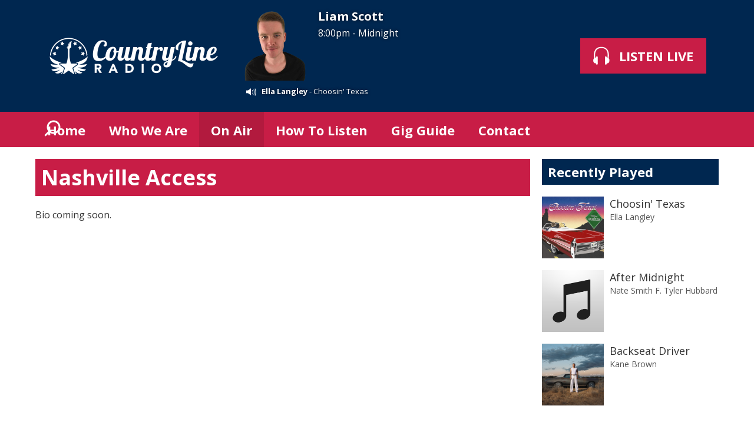

--- FILE ---
content_type: text/html; charset=UTF-8
request_url: https://www.countryline.radio/on-air/nashville-access/
body_size: 4813
content:
<!DOCTYPE HTML>
<html  lang="en">

<head>
    <meta http-equiv="Content-Type" content="text/html; charset=utf-8">
<title>Nashville Access - CountryLine Radio</title>
<meta name="description" content="CountryLine Radio: the new name for Chris Country. The UK&#039;s Country Music Radio Station">
<meta name="keywords" content="UK Country Radio Music Country Hits Classics Chris Country, CountryLine Radio, playing Country Hits, Nashville, Country music">
<meta name="robots" content="noodp, noydir">

<!-- Facebook -->
<meta property="og:url" content="https://www.countryline.radio/on-air/nashville-access/">
<meta property="og:title" content="Nashville Access">
<meta property="og:image:url" content="https://mmo.aiircdn.com/67/6553d07f89f9a.png">
<meta property="og:image:width" content="600">
<meta property="og:image:height" content="373">
<meta property="og:image:type" content="image/png">
<meta property="og:description" content="">
<meta property="og:site_name" content="CountryLine Radio">
<meta property="og:type" content="article">

<!-- X.com -->
<meta name="twitter:card" content="summary">
<meta name="twitter:title" content="Nashville Access">
<meta name="twitter:description" content="">
<meta name="twitter:site" content="@CountryLineRad">

<!-- iOS App ID -->
<meta name="apple-itunes-app" content="app-id=692975825">

<!-- Icons -->
<link rel="icon" href="https://mmo.aiircdn.com/67/6553d07f89f9a.png">
<link rel="apple-touch-icon" href="https://mmo.aiircdn.com/67/6553d07f89f9a.png">


<!-- Common CSS -->
<link type="text/css" href="https://c.aiircdn.com/fe/css/dist/afe-f98a36ef05.min.css" rel="stylesheet" media="screen">

<!-- Common JS -->
<script src="https://code.jquery.com/jquery-1.12.2.min.js"></script>
<script src="https://c.aiircdn.com/fe/js/dist/runtime.5b7a401a6565a36fd210.js"></script>
<script src="https://c.aiircdn.com/fe/js/dist/vendor.f6700a934cd0ca45fcf8.js"></script>
<script src="https://c.aiircdn.com/fe/js/dist/afe.10a5ff067c9b70ffe138.js"></script>

<script>
gm.properties = {"site_id":"160","page_id":"393916","page_path_no_tll":"\/on-air\/nashville-access\/","service_id":"3335"};
</script>


    <meta name="viewport" content="width=device-width, minimum-scale=1.0, initial-scale=1.0">

    <link rel="stylesheet" href="https://a.aiircdn.com/d/c/2579-rdwyqnct29ekkn.css">

    <script src="//ajax.googleapis.com/ajax/libs/webfont/1/webfont.js"></script>
    <script src="https://a.aiircdn.com/d/j/2580-c6cppm4wvoxfd1.js"></script>

<!-- Start cookieyes banner --> <script id="cookieyes" type="text/javascript" src="https://cdn-cookieyes.com/client_data/f208326df3f578b0bf5ed21fc7923a36/script.js"></script> <!-- End cookieyes banner -->

<script async src="//pagead2.googlesyndication.com/pagead/js/adsbygoogle.js"></script>
<script>
  (adsbygoogle = window.adsbygoogle || []).push({
    google_ad_client: "ca-pub-7043531166918429",
    enable_page_level_ads: true
  });
</script>
</head>
<body data-controller="ads" >



<div id="fb-root"></div>
<script async defer crossorigin="anonymous" 
        src="https://connect.facebook.net/en_US/sdk.js#xfbml=1&version=v13.0&autoLogAppEvents=1"
        ></script>

<!-- Google Tag Manager -->
<script>(function(w,d,s,l,i){w[l]=w[l]||[];w[l].push({'gtm.start':
new Date().getTime(),event:'gtm.js'});var f=d.getElementsByTagName(s)[0],
j=d.createElement(s),dl=l!='dataLayer'?'&l='+l:'';j.async=true;j.src=
'https://www.googletagmanager.com/gtm.js?id='+i+dl;f.parentNode.insertBefore(j,f);
})(window,document,'script','dataLayer','GTM-TPQB2KRP');</script>
<!-- End Google Tag Manager -->
<script async src="https://pagead2.googlesyndication.com/pagead/js/adsbygoogle.js?client=ca-pub-7372602089324604"
     crossorigin="anonymous"></script>
<!-- Google tag (gtag.js) -->
<script async src="https://www.googletagmanager.com/gtag/js?id=G-30CDZDFG3M"></script>
<script>
  window.dataLayer = window.dataLayer || [];
  function gtag(){dataLayer.push(arguments);}
  gtag('js', new Date());

  gtag('config', 'G-30CDZDFG3M');
</script>
<script>
(function(i,s,o,g,r,a,m){i['GoogleAnalyticsObject']=r;i[r]=i[r]||function(){
(i[r].q=i[r].q||[]).push(arguments)},i[r].l=1*new Date();a=s.createElement(o),
m=s.getElementsByTagName(o)[0];a.async=1;a.src=g;m.parentNode.insertBefore(a,m)
})(window,document,'script','//www.google-analytics.com/analytics.js','ga');

ga('create', 'UA-39812424-1', 'auto');
ga('send', 'pageview');

</script>

<div class="c-site-overlay  js-site-overlay"></div>

<div class="c-site-wrapper js-slide-move">

    <header class="c-header">

        <div class="c-leaderboard-wrapper  js-takeover-wrap">
            <div class="c-ad c-leaderboard js-spacing-on-load">

                <div class="gm-adpos" 
     data-ads-target="pos" 
     data-pos-id="5861" 
     id="ad-pos-5861"
 ></div>

            </div>
        </div>

        <div class="o-wrapper">

            <div class="dv-grid is-vertical-middle">

                <div class="dv-grid__item three-tenths m-two-fifths s-one-whole">

                    <a href="/" class="c-logo">

                        <span class="u-access">CountryLine Radio</span>

                    </a>

                </div><!--


                --><div class="dv-grid__item seven-tenths m-three-fifths s-one-whole">

                    <div class="dv-grid is-vertical-middle">

                        <div class="dv-grid__item two-thirds m-one-whole s-hide">

                                                        <div class="c-on-air">

                                <a href="/on-air/liam-scott/" class="c-on-air__link">

                                    <img src="https://mmo.aiircdn.com/67/62e13932c8ed8.png" class="c-on-air__img  xl-one-fifth  one-quarter  s-one-sixth" alt="">

                                    <h2 class="c-on-air__show">Liam Scott</h2>

                                                                            <p class="s-m-hide c-on-air__header"> <span class="c-on-air__meta"> 8:00pm - Midnight</span></p>
                                                                    </a>


                                
                                                                    <div class="c-now-playing">

                                        <i class="c-now-playing__icon">Now Playing: </i><a href="/music/artist/ella-langley/" class="c-now-playing__link">Ella Langley</a> - Choosin' Texas

                                    </div>

                                
                            </div>
                            
                        </div><!--

                        --><div class="dv-grid__item one-third s-m-one-whole u-text-centered">

                            <div class="c-listen-wrapper">
                                                                    
                                        <a href="/player/"
                                           target="_blank"
                                           data-popup-size=""
                                           class="c-listen-live">
                                            <svg class="c-listen-live__icon" width="28" height="32" viewBox="0 0 28 32" xmlns="http://www.w3.org/2000/svg"><path d="M13.9.7c7 0 11 3.6 12.3 9.4.6 2.6.6 5.3.3 7.8v.4l-.2.5v.4l-.2.6c1 .9 1.5 2.3 1.5 4 0 2.7-1.5 4.8-3.4 4.8-.5 0-.9-.1-1.3-.3v1a1.5 1.5 0 01-3 .2V18.3a1.5 1.5 0 013-.2v1.2c.4-.2.8-.3 1.3-.3l.1-.3.1-.4v-.5a24.2 24.2 0 00-.2-7.3C23.1 5.5 20 2.7 14 2.7c-6.1 0-9.3 2.9-10.4 7.8-.5 2.3-.5 4.8-.2 7.1v.8l.1.3v.3c.5 0 1 0 1.3.3v-1a1.5 1.5 0 013-.2v11.2a1.5 1.5 0 01-3 .2v-1.2l-1.2.3c-2 0-3.5-2.1-3.5-4.8 0-1.7.6-3.2 1.6-4.1l-.1-.6v-.3l-.2-.5v-.4c-.3-2.6-.3-5.2.3-7.8C2.9 4.3 6.8.7 13.9.7z" fill="currentColor" fill-rule="nonzero"/></svg>
                                            <strong class="c-listen-live__text">Listen Live</strong>
                                        </a>

                                                                    
                                                            </div>

                        </div>

                    </div>

                </div>


            </div>

        </div>

    </header>

    <div class="c-nav-primary-wrapper js-nav-primary-wrapper">

        <div class=" o-wrapper ">

            <nav class="c-nav-primary">

                <h2 class="u-access"><a href="/">Navigation</a></h2>

                <button class="c-nav-toggle  js-toggle-navigation">
                    <div class="c-nav-icon">
                        <i class="c-nav-toggle__line"></i><i class="c-nav-toggle__line"></i><i class="c-nav-toggle__line"></i>
                    </div>
                    <strong class="c-nav-toggle__title">Menu</strong>
                </button>

                <ul class="global-nav-top"><li class="nav--home "><div><a href="/">
                    Home
                </a></div></li><li class="nav--about "><div><a href="/about/">
                    Who We Are
                </a></div></li><li class="nav--on-air on"><div><a href="/on-air/">
                    On Air
                </a></div><ul><li><a href="/on-air/">
                                Schedule
                            </a></li><li><a href="/on-air/staff/">
                                Our Presenters
                            </a></li><li><a href="/on-air/played/">
                                Recently Played
                            </a></li><li><a href="/on-air/playlist/">
                                Playlist
                            </a></li></ul></li><li class="nav--listen "><div><a href="/listen/">
                    How To Listen
                </a></div><ul><li><a href="/listen/">
                                DAB and Streaming
                            </a></li><li><a href="/listen/listening-on-sonos/">
                                Sonos
                            </a></li><li><a href="/listen/apple-tv/">
                                Apple TV
                            </a></li></ul></li><li class="nav--gig-guide "><div><a href="/gig-guide/">
                    Gig Guide
                </a></div></li><li class="nav--contact "><div><a href="/contact/">
                    Contact
                </a></div><ul><li><a href="/contact/">
                                Contact CountryLine Radio
                            </a></li><li><a href="/contact/privacy-policy/">
                                Privacy Policy
                            </a></li><li><a href="/contact/sign-up-for-our-newsletter/">
                                Newsletter Signup
                            </a></li></ul></li></ul>

                <button type="button" class="c-search-toggle c-search__icon  c-search__icon--white  js-search-toggle  l-show  sm-show  s-show">
                    Toggle Search Visibility
                </button>

            </nav>

        </div><div class="c-nav-overspill   js-top-nav  js-slide-move">
            <ul></ul>
        </div>

        <div class="c-search  js-search">

            <h2 class="u-access">Search</h2>

            <form class="o-wrapper  c-search__form" action="/searchresults/" method="get">

                <div class="dv-grid is-vertical-middle">

                    <div class="dv-grid__item one-whole">

                        <label class="u-access" for="q">Search</label>

                        <input placeholder="Search..." class="c-search__input  js-search__input" id="q" type="search" name="q">

                    </div><!--

                        --><button class="c-search__submit" type="submit">Search</button>


                </div>

            </form>

        </div>

    </div>

    <main class="c-page-main">
    <div class="o-wrapper ">
        <div class="c-ad c-billboard js-spacing-on-load"><div class="gm-adpos" 
     data-ads-target="pos" 
     data-pos-id="8404" 
     id="ad-pos-8404"
 ></div></div>


            <div class="dv-grid u-mb">

                <div class="dv-grid__item one-whole  dv-grid__item--flex-300 ">

                    <h1 class="o-headline">Nashville Access</h1>

                    <div class="s-page">
                        Bio coming soon.
                    </div>

                    


                </div><!--

                    --><div class="dv-grid__item dv-grid__item--fix-300 c-page-secondary">


                    <div class="c-ad  c-mpu js-spacing-on-load">
                        <div class="gm-adpos" 
     data-ads-target="pos" 
     data-pos-id="5858" 
     id="ad-pos-5858"
 ></div>
                    </div>

                    <div class="o-content-block  tb-recently-played">

    <h2 class="o-headline"><a href="/on-air/played/" class="o-headline__main">Recently Played</a></h2>

    <div class="o-content-block__inner">
        <ul class="gm-sec" 
             data-grid-threshold="400"
            
                         data-mode="0">
                            <li class="c-pod">
                                        	                            <a href="/music/artist/ella-langley/" class="c-pod__link"  tabindex="-1">
                                <img src="https://is1-ssl.mzstatic.com/image/thumb/Music221/v4/e2/91/4d/e2914d0a-7f1d-f04c-fbf4-c50b38548838/196873638690.jpg/600x600bb.jpg" alt="" class="c-pod__img aiir-u-ratio--cover-square" />
                            </a>
                    	                                        <div class="c-pod__content">
                        
                        <p class="c-pod__title">Choosin&#039; Texas</p>

                                                	                            	<a href="/music/artist/ella-langley/" class="c-pod__description">Ella Langley</a>
                        	                                            </div>
                </li>
			                <li class="c-pod">
                                        	                            <a href="/music/artist/nate-smith-f-tyler-hubbard/" class="c-pod__link"  tabindex="-1">
                                <img src="https://i.aiircdn.com/defaultcoverart.png" alt="" class="c-pod__img aiir-u-ratio--cover-square" />
                            </a>
                    	                                        <div class="c-pod__content">
                        
                        <p class="c-pod__title">After Midnight</p>

                                                	                            	<a href="/music/artist/nate-smith-f-tyler-hubbard/" class="c-pod__description">Nate Smith F. Tyler Hubbard</a>
                        	                                            </div>
                </li>
			                <li class="c-pod">
                                        	                            <a href="/music/artist/kane-brown/" class="c-pod__link"  tabindex="-1">
                                <img src="https://is1-ssl.mzstatic.com/image/thumb/Music221/v4/ae/36/1a/ae361a2e-cea6-d47f-166b-1c015726846b/196872381474.jpg/600x600bb.jpg" alt="" class="c-pod__img aiir-u-ratio--cover-square" />
                            </a>
                    	                                        <div class="c-pod__content">
                        
                        <p class="c-pod__title">Backseat Driver</p>

                                                	                            	<a href="/music/artist/kane-brown/" class="c-pod__description">Kane Brown</a>
                        	                                            </div>
                </li>
			        </ul>
    </div>

</div><div class="o-content-block s-m-hide  tb-facebook-page">
    <div style="overflow:hidden;" class="tb-facebook-page__container">
	<div class="fb-page" data-href="https://www.facebook.com/countrylinerad" data-width="500" data-small-header="false" data-adapt-container-width="true" data-hide-cover="false" data-show-facepile="true"  data-tabs="timeline" data-show-posts="true"></div>
    </div>
</div>

                    <div class="c-ad  c-mpu js-spacing-on-load">
                        <div class="gm-adpos" 
     data-ads-target="pos" 
     data-pos-id="5859" 
     id="ad-pos-5859"
 ></div>
                    </div>

                </div>

            </div>

            <div class="c-bottom-ads"><div class="c-ad c-ad--rectangle js-spacing-on-load"><div class="gm-adpos" 
     data-ads-target="pos" 
     data-pos-id="8400" 
     id="ad-pos-8400"
 ></div></div><div class="c-ad c-ad--rectangle js-spacing-on-load"><div class="gm-adpos" 
     data-ads-target="pos" 
     data-pos-id="8401" 
     id="ad-pos-8401"
 ></div></div><div class="c-ad c-ad--rectangle js-spacing-on-load"><div class="gm-adpos" 
     data-ads-target="pos" 
     data-pos-id="8402" 
     id="ad-pos-8402"
 ></div></div><div class="c-ad c-ad--rectangle js-spacing-on-load"><div class="gm-adpos" 
     data-ads-target="pos" 
     data-pos-id="8403" 
     id="ad-pos-8403"
 ></div></div></div>


    </div>

        <div class="c-leaderboard-wrapper  js-takeover-wrap">
            <div class="c-ad c-leaderboard js-spacing-on-load">

                <div class="gm-adpos" 
     data-ads-target="pos" 
     data-pos-id="8399" 
     id="ad-pos-8399"
 ></div>

            </div>
        </div>
    </main>


    <footer class="c-page-footer">

        <div class="o-wrapper">

            
            

                        <p class="c-copyright">
                &copy; Copyright 2026 Country Broadcasting Ltd. Powered by <a href="https://aiir.com" target="_blank" title="Aiir radio website CMS">Aiir</a>.
            </p>
        </div>

    </footer>


</div>

<script>var themeSettings = {"flipbook_visible":"1","flipbook_seconds":"6","now_playing_visible":"1","font_family":"Open Sans","colour-primary":"#c81d46","colour-secondary":"#002750","footer_text":"","site_logo":"https:\/\/mmo.aiircdn.com\/67\/6622564769c1d.png","colour-footer":"#111111","header-background":"https:\/\/mmo.aiircdn.com\/67\/64ca63b30c580.png","header_theme":"lighttext","copyright":"Country Broadcasting Ltd","flipbook_hide_caption":"","footer_heading":"","flipbook_heading":"","header_heading":""};</script><a href="/_hp/" rel="nofollow" style="display: none" aria-hidden="true">On Air</a>
</body>
</html>


--- FILE ---
content_type: text/html; charset=utf-8
request_url: https://www.google.com/recaptcha/api2/aframe
body_size: 266
content:
<!DOCTYPE HTML><html><head><meta http-equiv="content-type" content="text/html; charset=UTF-8"></head><body><script nonce="a7yue4ski24JWNW8QCy8Aw">/** Anti-fraud and anti-abuse applications only. See google.com/recaptcha */ try{var clients={'sodar':'https://pagead2.googlesyndication.com/pagead/sodar?'};window.addEventListener("message",function(a){try{if(a.source===window.parent){var b=JSON.parse(a.data);var c=clients[b['id']];if(c){var d=document.createElement('img');d.src=c+b['params']+'&rc='+(localStorage.getItem("rc::a")?sessionStorage.getItem("rc::b"):"");window.document.body.appendChild(d);sessionStorage.setItem("rc::e",parseInt(sessionStorage.getItem("rc::e")||0)+1);localStorage.setItem("rc::h",'1769463168636');}}}catch(b){}});window.parent.postMessage("_grecaptcha_ready", "*");}catch(b){}</script></body></html>

--- FILE ---
content_type: text/plain
request_url: https://www.google-analytics.com/j/collect?v=1&_v=j102&a=1995007341&t=pageview&_s=1&dl=https%3A%2F%2Fwww.countryline.radio%2Fon-air%2Fnashville-access%2F&ul=en-us%40posix&dt=Nashville%20Access%20-%20CountryLine%20Radio&sr=1280x720&vp=1280x720&_u=IEBAAEABAAAAACAAI~&jid=35773153&gjid=1082653544&cid=1281601210.1769463167&tid=UA-39812424-1&_gid=207608899.1769463167&_r=1&_slc=1&z=867367933
body_size: -452
content:
2,cG-ST9BC3JKD7

--- FILE ---
content_type: application/javascript
request_url: https://ads.aiir.net/pageads?s=160&path_no_tll=%2Fon-air%2Fnashville-access%2F&pos%5B%5D=5861&pos%5B%5D=8404&pos%5B%5D=5858&pos%5B%5D=5859&pos%5B%5D=8400&pos%5B%5D=8401&pos%5B%5D=8402&pos%5B%5D=8403&pos%5B%5D=8399&pos%5B%5D=to&pos%5B%5D=cs&service_id=3335&callback=_jsonp_1769463166533
body_size: -46
content:
_jsonp_1769463166533({"src":"arm64"});